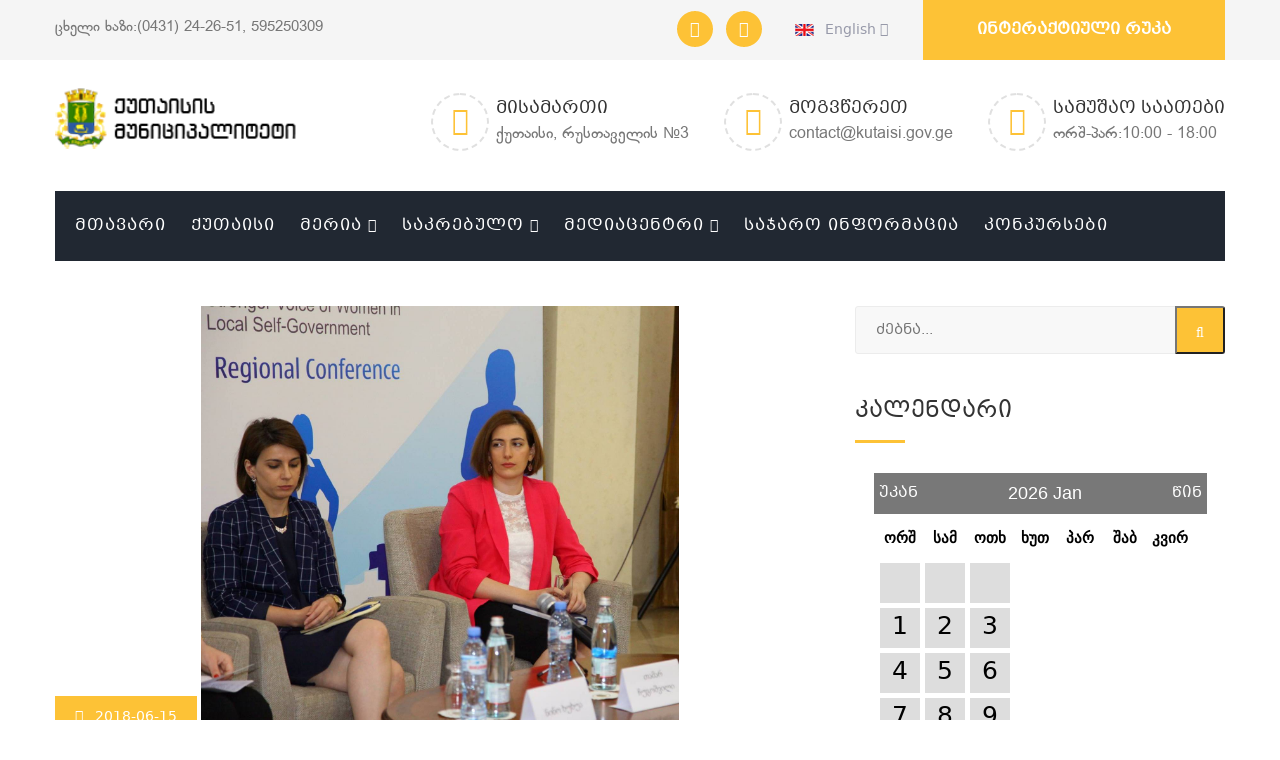

--- FILE ---
content_type: text/html; charset=UTF-8
request_url: http://www.kutaisi.gov.ge/open_news/129
body_size: 47436
content:
<!DOCTYPE html>
<html lang="ka">
<head>
<meta charset="utf-8">
<title>მეტი ქალის ხმა ადგილობრივ თვითმმართველობაში</title>


<script async src="https://www.googletagmanager.com/gtag/js?id=UA-192906199-1"></script>
<script>
  window.dataLayer = window.dataLayer || [];
  function gtag(){dataLayer.push(arguments);}
  gtag('js', new Date());

  gtag('config', 'UA-192906199-1');
</script>


<meta http-equiv="Content-Security-Policy" content="upgrade-insecure-requests">

<meta name="keywords" content="მეტი ქალის ხმა ადგილობრივ თვითმმართველობაში"/>
<meta name="description"
    content="ადგილობრივი დემოკრატიის სააგენტო (LDA) -ს ორგანიზებით ქუთაისში რეგიონალური კონფერენცია მეტი ქალის ხმა ადგილობრივ თვითმმართველობაში ჩატარდა. შეხვედრაში მონაწილეობა, საქართველოს პარლამენტის ვიცე სპიკერმა თამარ ჩუგოშვილმა მიიღო და ქვეყნის მასშტაბით ამ კუთხით არსებულ სიახლეებსა და გამოწვევებზე ისაუბრა. შეხვედრის ერთ-ერთი მომხსენებელი ქუთაისის მერის მოადგილე ნინო თვალთვაძე იყო, რომელმაც ადგილობრივი თვითმმართველობის კუთხით გენდერულ ბიუჯეტირებასა და ქალთა საჭიროებებზე გაამახვილა ყურადღება. მისი განცხადებით თვითმმართველობის ბიუჯეტი აუცილებლად უნდა იყოს გათვლილი ქალთა საჭიროებებზე მაგალითად მოიყვანა ქუთაისის 2018 წლის ბიუჯეტი, სადაც პირველად გაჩნდა ორიენტირები მარტოხელა დედებზე. ნინო თვალთვაძემ ასევე ისაუბრა მრავალშვილიან დედებსა და მათ საჭიროებებზე მისი თქმით მრავლშვილიან დედებს მეტი დახმარება და თანადგომა სჭირდებათ. აქვე გააჟღერა ინიციატივა მათთვის სრული სამედიცინო სადაზღვეო პაკეტის შექმნაზე. აღნიშნულ ინიციატივას ქუთაისის საკრებულოს გენდერული საბჭო უკვე ამუშავებს, რომელიც შემდეგში პარლამენტში არსებულ გენდერულ საბჭოს გადაეგზავნება." />


<meta property="og:title" content="მეტი ქალის ხმა ადგილობრივ თვითმმართველობაში - www.kutaisi.gov.ge" />
<meta property="og:description"
    content="ადგილობრივი დემოკრატიის სააგენტო (LDA) -ს ორგანიზებით ქუთაისში რეგიონალური კონფერენცია მეტი ქალის ხმა ადგილობრივ თვითმმართველობაში ჩატარდა. შეხვედრაში მონაწილეობა, საქართველოს პარლამენტის ვიცე სპიკერმა თამარ ჩუგოშვილმა მიიღო და ქვეყნის მასშტაბით ამ კუთხით არსებულ სიახლეებსა და გამოწვევებზე ისაუბრა. შეხვედრის ერთ-ერთი მომხსენებელი ქუთაისის მერის მოადგილე ნინო თვალთვაძე იყო, რომელმაც ადგილობრივი თვითმმართველობის კუთხით გენდერულ ბიუჯეტირებასა და ქალთა საჭიროებებზე გაამახვილა ყურადღება. მისი განცხადებით თვითმმართველობის ბიუჯეტი აუცილებლად უნდა იყოს გათვლილი ქალთა საჭიროებებზე მაგალითად მოიყვანა ქუთაისის 2018 წლის ბიუჯეტი, სადაც პირველად გაჩნდა ორიენტირები მარტოხელა დედებზე. ნინო თვალთვაძემ ასევე ისაუბრა მრავალშვილიან დედებსა და მათ საჭიროებებზე მისი თქმით მრავლშვილიან დედებს მეტი დახმარება და თანადგომა სჭირდებათ. აქვე გააჟღერა ინიციატივა მათთვის სრული სამედიცინო სადაზღვეო პაკეტის შექმნაზე. აღნიშნულ ინიციატივას ქუთაისის საკრებულოს გენდერული საბჭო უკვე ამუშავებს, რომელიც შემდეგში პარლამენტში არსებულ გენდერულ საბჭოს გადაეგზავნება." />
<meta property="og:url" content="http://www.kutaisi.gov.ge/open_news/129" />
<meta property="og:image" content="https://kutaisi.gov.ge/public/storage/blogImage/zI4GV3MP8ZtY3lqo9TxXb1nkryC7fc0H3ohuuxEw.jpg" />
<meta property="og:site_name" content="www.kutaisi.gov.ge" />
<meta property="og:type" content="website" >


<!-- Stylesheets -->
<link rel="stylesheet" href="https://kutaisi.gov.ge/public/assets/fonts/web/css/bpg-banner-extrasquare-caps.min.css">
<link href="https://kutaisi.gov.ge/public/assets/css/bootstrap.css" rel="stylesheet">
<link href="https://kutaisi.gov.ge/public/assets/plugins/revolution/css/settings.css" rel="stylesheet" type="text/css"><!-- REVOLUTION SETTINGS STYLES -->
<link href="https://kutaisi.gov.ge/public/assets/plugins/revolution/css/layers.css" rel="stylesheet" type="text/css"><!-- REVOLUTION LAYERS STYLES -->
<link href="https://kutaisi.gov.ge/public/assets/plugins/revolution/css/navigation.css" rel="stylesheet" type="text/css"><!-- REVOLUTION NAVIGATION STYLES -->
<link href="https://kutaisi.gov.ge/public/assets/css/style.css" rel="stylesheet">
<link href="https://kutaisi.gov.ge/public/assets/css/responsive.css" rel="stylesheet">

<link href="https://kutaisi.gov.ge/public/admin/assets/datetime/datepicker.css" rel="stylesheet" />
<link href="https://cdnjs.cloudflare.com/ajax/libs/font-awesome/5.15.2/css/fontawesome.min.css
" rel="stylesheet" />

<link href="https://kutaisi.gov.ge/public/assets/calendar.css" rel="stylesheet">

<!--Favicon-->
<link rel="apple-touch-icon" sizes="180x180" href="images/favicon/apple-touch-icon.png">
<link rel="icon" type="image/png" sizes="32x32" href="images/favicon/favicon-32x32.png">
<link rel="icon" type="image/png" sizes="16x16" href="images/favicon/favicon-16x16.png">

<!-- Responsive -->
<meta http-equiv="X-UA-Compatible" content="IE=edge">
<meta name="viewport" content="width=device-width, initial-scale=1.0, maximum-scale=1.0, user-scalable=0">
<!--[if lt IE 9]><script src="https://cdnjs.cloudflare.com/ajax/libs/html5shiv/3.7.3/html5shiv.js"></script><![endif]-->
<!--[if lt IE 9]><script src="js/respond.js"></script><![endif]-->
</head>

<body>

<div class="page-wrapper">

    <!-- Main Header-->
    <header class="main-header">

    	<!--Header Top-->
    	<div class="header-top">
        	<div class="auto-container">
            	<div class="clearfix">
                    <div class="top-left">
                    	<p>ცხელი ხაზი:(0431) 24-26-51, 595250309</p>
                    </div>
                    <div class="top-right clearfix">
                        <ul class="social-icon-one">
                            <li><a href="https://www.facebook.com/CityHallofKutaisi" target="_blank"><span class="fa fa-facebook"></span></a></li>
                            <li><a href="https://www.youtube.com/channel/UCnsNFytOLtVyQZcYxn13XRA"  target="_blank"><span class="fa fa-youtube"></span></a></li>
                        </ul>
                        <ul class="links-nav">
                            <li class="language dropdown" style="display: block!important;"><a class="btn btn-default dropdown-toggle" id="dropdownMenu2" data-toggle="dropdown" aria-haspopup="true" aria-expanded="true" href="http://www.kutaisi.gov.ge/locale/en">
                                <img src="http://www.kutaisi.gov.ge/public/assets/images/icons/flag.jpg" alt="" />&ensp; English <span class="icon fa fa-angle-down"></span>
                                  </a>
                                <ul class="dropdown-menu style-one" aria-labelledby="dropdownMenu2">
                                    <li><a href="http://www.kutaisi.gov.ge/locale/en">English</a></li>
                                    <li><a href="http://www.kutaisi.gov.ge/locale/ka">ქართული</a></li>
                                </ul>
                            </li>
                        </ul>
                    	<ul class="clearfix">
                            <li class="quote-btn-box"><a href="http://map.kutaisi.gov.ge/" target="_blank" class="quote-btn">ინტერაქტიული რუკა</a></li>
                        </ul>
                    </div>
                </div>
            </div>
        </div>

        <!--Header-Upper-->
        <div class="header-upper">
        	<div class="auto-container">
            	<div class="clearfix">

                	<div class="pull-left logo-outer">

                                            	<div class="logo"><a href="http://www.kutaisi.gov.ge"><img src="http://www.kutaisi.gov.ge/public/assets/images/logo.png" style="    width: 260px;top: -7px" alt="" title=""></a></div>
                                                
                    </div>

                    <div class="pull-right upper-right clearfix hidden-sm hidden-xs">

                        <!--Info Box-->
                        <div class="upper-column info-box">
                        	<div class="icon-box"><span class="flaticon-house-outline"></span></div>
                            <ul>
                            	<li><strong>მისამართი</strong></li>
                                <li>ქუთაისი, რუსთაველის №3</li>
                            </ul>
                        </div>

                        <!--Info Box-->
                        <div class="upper-column info-box">
                        	<div class="icon-box"><span class="flaticon-e-mail-envelope"></span></div>
                            <ul>
                            	<li><strong>მოგვწერეთ</strong></li>
                                <li>contact@kutaisi.gov.ge</li>
                            </ul>
                        </div>

                        <!--Info Box-->
                        <div class="upper-column info-box">
                        	<div class="icon-box"><span class="flaticon-clock"></span></div>
                            <ul>
                            	<li><strong>სამუშაო საათები</strong></li>
                                <li>ორშ-პარ:10:00 - 18:00</li>
                            </ul>

                        </div>

                    </div>

                </div>
            </div>
        </div>
        <!--End Header Upper-->

        <!--Header Lower-->
        <div class="header-lower">

        	<div class="auto-container">
            	<div class="nav-outer clearfix menu-bg">
                    <!-- Main Menu -->
                    <nav class="main-menu">
                        <div class="navbar-header">
                            <!-- Toggle Button -->
                            <button type="button" class="navbar-toggle" data-toggle="collapse" data-target=".navbar-collapse">
                            <span class="icon-bar"></span>
                            <span class="icon-bar"></span>
                            <span class="icon-bar"></span>
                            </button>
                        </div>

                        <div class="navbar-collapse collapse clearfix">
                            <ul class="navigation clearfix">


                                <li><a href="http://www.kutaisi.gov.ge">მთავარი</a></li>

                                <li><a href="http://www.kutaisi.gov.ge/kutaisi/1">ქუთაისი</a></li>

                                <li class="dropdown"><a href="#">მერია</a>
                                    <ul>
                                                                                <li>
                                            <a href="http://www.kutaisi.gov.ge/meria/1">
                                                                                                    ქალაქის მერი
                                                                                                                                            </a>
                                        </li>

                                                                                <li>
                                            <a href="http://www.kutaisi.gov.ge/meria/2">
                                                                                                    მერის მოადგილეები
                                                                                                                                            </a>
                                        </li>

                                                                                <li>
                                            <a href="http://www.kutaisi.gov.ge/meria/3">
                                                                                                    მერიის სამსახურები
                                                                                                                                            </a>
                                        </li>

                                                                                <li>
                                            <a href="http://www.kutaisi.gov.ge/meria/4">
                                                                                                    მერის წარმომადგენლები
                                                                                                                                            </a>
                                        </li>

                                        
                                        <li>
                                            <a href="http://www.kutaisi.gov.ge/iuridiuli_pirebi">

                                                                                                     დაქვემდებარებული იურიდიული პირები
                                                                                                                                            </a>
                                        </li>

                                        <li>
                                            <a href="https://kutaisi.gov.ge/public/storage/Gegma/i578XwZt12p76F2kPNY9zZBepDurJtYSUosw9nAi.pdf" target="_blank">

                                                                                                     სტრუქტურული გეგმა
                                                                                                                                            </a>
                                        </li>

                                        <li><a href="https://social.kutaisi.gov.ge/search">სოციალური პროგრამები</a></li>


                                    </ul>
                                </li>


                                <li class="dropdown"><a href="#">საკრებულო</a>
                                    <ul>
                                                                                <li>
                                            <a href="http://www.kutaisi.gov.ge/sakrebulo/1">
                                                                                                    საკრებულოს თავმჯდომარე
                                                                                                                                            </a>
                                        </li>

                                                                                <li>
                                            <a href="http://www.kutaisi.gov.ge/sakrebulo/2">
                                                                                                    საკრებულოს თავმჯდომარის მოადგილეები
                                                                                                                                            </a>
                                        </li>

                                                                                <li>
                                            <a href="http://www.kutaisi.gov.ge/sakrebulo/3">
                                                                                                    საკრებულოს წევრები
                                                                                                                                            </a>
                                        </li>

                                        
                                    </ul>
                                </li>




                                <li class="dropdown"><a href="#">მედიაცენტრი</a>
                                    <ul>

                                        <li><a href="http://www.kutaisi.gov.ge/news">სიახლეები</a></li>
										<li><a href="http://www.kutaisi.gov.ge/video_gallery">ვიდეო გალერეა</a></li>
										<li><a href="http://www.kutaisi.gov.ge/anonse">ანონსები</a></li>
										<li><a href="http://www.kutaisi.gov.ge/dashboard">განცხადებები</a></li>
                                        <li><a href="http://www.kutaisi.gov.ge/sakrebulos_sxdomebi">საკრებულოს სხდომები</a></li>
                                    </ul>
                                </li>

                                <li><a href="http://www.kutaisi.gov.ge/documents">საჯარო ინფორმაცია</a></li>

                                 <li><a href="http://www.kutaisi.gov.ge/konkursebi" >კონკურსები</a></li>



                            </ul>
                        </div>
                    </nav>
                    <!-- Main Menu End-->

                </div>
            </div>
        </div>
        <!--End Header Lower-->

        <!--Sticky Header-->
        <div class="sticky-header">
        	<div class="auto-container clearfix">
            	<!--Logo-->
            	<div class="logo pull-left">

                </div>

                <!--Right Col-->
                <div class="right-col pull-right">
                	<!-- Main Menu -->
                    <nav class="main-menu">
                        <div class="navbar-header">
                            <!-- Toggle Button -->
                            <button type="button" class="navbar-toggle" data-toggle="collapse" data-target=".navbar-collapse">
                                <span class="icon-bar"></span>
                                <span class="icon-bar"></span>
                                <span class="icon-bar"></span>
                            </button>
                        </div>

                        <div class="navbar-collapse collapse clearfix">
                            <ul class="navigation clearfix">

                                <li><a href="#"><img src="https://kutaisi.gov.ge/public/heademenu.png" style="width: 90%" alt=""></a></li>



                            <li class="mt-10"><a href="#">მთავარი</a></li>

<li class="dropdown mt-10"><a href="#">ქუთაისი</a>
    <ul>
                <li>
            <a href="http://www.kutaisi.gov.ge/kutaisi/1">
                                    ქუთაისი
                                            </a>
        </li>

                <li>
            <a href="http://www.kutaisi.gov.ge/kutaisi/4">
                                    საგარეო ურთიერთობები
                                            </a>
        </li>

            </ul>
</li>








<li class="dropdown mt-10"><a href="#">მერია</a>
    <ul>
                <li>
            <a href="http://www.kutaisi.gov.ge/meria/1">
                                    ქალაქის მერი
                                            </a>
        </li>

                <li>
            <a href="http://www.kutaisi.gov.ge/meria/2">
                                    მერის მოადგილეები
                                            </a>
        </li>

                <li>
            <a href="http://www.kutaisi.gov.ge/meria/3">
                                    მერიის სამსახურები
                                            </a>
        </li>

                <li>
            <a href="http://www.kutaisi.gov.ge/meria/4">
                                    მერის წარმომადგენლები
                                            </a>
        </li>

        

        <li class="mt-10">
            <a href="http://www.kutaisi.gov.ge/iuridiuli_pirebi">

                                     დაქვემდებარებული იურიდიული პირები
                                            </a>
        </li>

    </ul>
</li>
<li class="dropdown mt-10"><a href="#">საკრებულო</a>
    <ul>
                <li>
            <a href="http://www.kutaisi.gov.ge/sakrebulo/1">
                                    საკრებულოს თავმჯდომარე
                                            </a>
        </li>

                <li>
            <a href="http://www.kutaisi.gov.ge/sakrebulo/2">
                                    საკრებულოს თავმჯდომარის მოადგილეები
                                            </a>
        </li>

                <li>
            <a href="http://www.kutaisi.gov.ge/sakrebulo/3">
                                    საკრებულოს წევრები
                                            </a>
        </li>

            </ul>
</li>
<li class="dropdown mt-10"><a href="#">მედიაცენტრი</a>
    <ul>

        <li><a href="http://www.kutaisi.gov.ge/news">სიახლეები</a></li>
        <li><a href="http://www.kutaisi.gov.ge/video_gallery">ვიდეო გალერეა</a></li>
        <li><a href="http://www.kutaisi.gov.ge/anonse">ანონსები</a></li>
        <li><a href="http://www.kutaisi.gov.ge/dashboard">განცხადებები</a></li>
        <li><a href="http://www.kutaisi.gov.ge/sakrebulos_sxdomebi">საკრებულოს სხდომები</a></li>


    </ul>
</li>

<li class="mt-10"><a href="documents">საჯარო ინფორმაცია</a></li>

 <li class="mt-10"><a href="http://www.kutaisi.gov.ge/konkursebi" >კონკურსები</a></li>



                            </ul>
                        </div>
                    </nav><!-- Main Menu End-->
                </div>

            </div>
        </div>
        <!--End Sticky Header-->

    </header>
    <!--End Main Header -->





    

    <!--Sidebar Page-->
    <div class="sidebar-page-container blog-page">
        <div class="auto-container">
            <div class="row clearfix">
				
                <!--Content Side-->
                <div class="content-side col-lg-8 col-md-8 col-sm-12 col-xs-12">
                	<!--Our-Blogs-->
                    <div class="blogs-detail">

                        

                              <!--News Block Two-->
                              <div class="news-block-two">
                                <div class="inner-box">
                                    <div class="image">
                                        <img src="https://kutaisi.gov.ge/public/storage/blogImage/zI4GV3MP8ZtY3lqo9TxXb1nkryC7fc0H3ohuuxEw.jpg" alt="მეტი ქალის ხმა ადგილობრივ თვითმმართველობაში" style="width: 100%;height:433px;object-fit:contain" />
                                        <div class="post-date">2018-06-15</div>
                                    </div>

                                    <div style="margin-top: 10px">
                                        <button class="zoomin btn btn-primay btn-sm"><i class="fas fa-search-plus"></i> A+</button>
                                        <button class="zoomout btn btn-primay btn-sm"><i class="fas fa-search-plus"></i> A-</button>
                                        <button class="btn btn-primay btn-sm" onclick="printData()"><i class="fa fa-print"></i></button>
                                    </div>


                                    <div class="lower-box" id="sizeThis">
                                       
                                        <h3>მეტი ქალის ხმა ადგილობრივ თვითმმართველობაში</h3>
                                        <div class="text">
                                       

                                        <p>ადგილობრივი დემოკრატიის სააგენტო (LDA) -ს ორგანიზებით ქუთაისში რეგიონალური კონფერენცია მეტი ქალის ხმა ადგილობრივ თვითმმართველობაში ჩატარდა. შეხვედრაში მონაწილეობა, საქართველოს პარლამენტის ვიცე სპიკერმა თამარ ჩუგოშვილმა მიიღო და ქვეყნის მასშტაბით ამ კუთხით არსებულ სიახლეებსა და გამოწვევებზე ისაუბრა. შეხვედრის ერთ-ერთი მომხსენებელი ქუთაისის მერის მოადგილე ნინო თვალთვაძე იყო, რომელმაც ადგილობრივი თვითმმართველობის კუთხით გენდერულ ბიუჯეტირებასა და ქალთა საჭიროებებზე გაამახვილა ყურადღება. მისი განცხადებით თვითმმართველობის ბიუჯეტი აუცილებლად უნდა იყოს გათვლილი ქალთა საჭიროებებზე მაგალითად მოიყვანა ქუთაისის 2018 წლის ბიუჯეტი, სადაც პირველად გაჩნდა ორიენტირები მარტოხელა დედებზე. ნინო თვალთვაძემ ასევე ისაუბრა მრავალშვილიან დედებსა და მათ საჭიროებებზე მისი თქმით მრავლშვილიან დედებს მეტი დახმარება და თანადგომა სჭირდებათ. აქვე გააჟღერა ინიციატივა მათთვის სრული სამედიცინო სადაზღვეო პაკეტის შექმნაზე. აღნიშნულ ინიციატივას ქუთაისის საკრებულოს გენდერული საბჭო უკვე ამუშავებს, რომელიც შემდეგში პარლამენტში არსებულ გენდერულ საბჭოს გადაეგზავნება.</p>
                                       
                                        </div>


                                        
                                        <ul>
                                                                                    </ul>

                                        <!--post-share-options-->
                                        <div class="post-share-options clearfix">

                                            

                                            <a href="https://www.facebook.com/sharer/sharer.php?u=http://www.kutaisi.gov.ge/open_news/129" target="_blank">
                                                <div class="pull-left share"><span class="fa fa-share-alt"></span> გაზიარება</div>
                                            </a>

                                            <div class="pull-right clearfix">
                                                
                                            </div>
                                        </div>
                                    </div>
                                </div>
                            </div>


                        
                        

                        
                    </div>
                </div>
                
                <!--Sidebar-->
                <div class="sidebar-side col-lg-4 col-md-4 col-sm-12 col-xs-12">
                    <aside class="sidebar">
                        
                        <!-- Search Form -->
                        <div class="sidebar-widget search-box">
                            <form method="post" action="#">
                                <div class="form-group">
                                    <input type="search" name="search-field" value="" placeholder="ძებნა..." required>
                                    <button type="submit"><span class="icon fa fa-search"></span></button>
                                </div>
                            </form>
                        </div>
                        
                      
                        
                        <div class="sidebar-widget popular-posts">
                            <div class="sidebar-title"><h2>კალენდარი</h2></div>

                            <div id="calendar"><div class="box"><div class="header"><a class="prev" href="http://www.kutaisi.gov.ge/news?month=12&year=2025">უკან</a><span class="title">2026 Jan</span><a class="next" href="http://www.kutaisi.gov.ge/news?month=02&year=2026">წინ</a></div></div><div class="box-content"><ul class="label"><li class="start title title">ორშ</li><li class="start title title">სამ</li><li class="start title title">ოთხ</li><li class="start title title">ხუთ</li><li class="start title title">პარ</li><li class="start title title">შაბ</li><li class="start title title">კვირ</li></ul><div class="clear"></div><ul class="dates"><li id="li-" class=" start mask"></li><li id="li-" class=" mask"></li><li id="li-" class=" mask"></li><a href="http://www.kutaisi.gov.ge/news?datetime=2026-01-01"><li id="li-2026-01-01" class=" ">1</li></a><a href="http://www.kutaisi.gov.ge/news?datetime=2026-01-02"><li id="li-2026-01-02" class=" ">2</li></a><a href="http://www.kutaisi.gov.ge/news?datetime=2026-01-03"><li id="li-2026-01-03" class=" ">3</li></a><a href="http://www.kutaisi.gov.ge/news?datetime=2026-01-04"><li id="li-2026-01-04" class=" end ">4</li></a><a href="http://www.kutaisi.gov.ge/news?datetime=2026-01-05"><li id="li-2026-01-05" class=" start ">5</li></a><a href="http://www.kutaisi.gov.ge/news?datetime=2026-01-06"><li id="li-2026-01-06" class=" ">6</li></a><a href="http://www.kutaisi.gov.ge/news?datetime=2026-01-07"><li id="li-2026-01-07" class=" ">7</li></a><a href="http://www.kutaisi.gov.ge/news?datetime=2026-01-08"><li id="li-2026-01-08" class=" ">8</li></a><a href="http://www.kutaisi.gov.ge/news?datetime=2026-01-09"><li id="li-2026-01-09" class=" ">9</li></a><a href="http://www.kutaisi.gov.ge/news?datetime=2026-01-10"><li id="li-2026-01-10" class=" ">10</li></a><a href="http://www.kutaisi.gov.ge/news?datetime=2026-01-11"><li id="li-2026-01-11" class=" end ">11</li></a><a href="http://www.kutaisi.gov.ge/news?datetime=2026-01-12"><li id="li-2026-01-12" class=" start ">12</li></a><a href="http://www.kutaisi.gov.ge/news?datetime=2026-01-13"><li id="li-2026-01-13" class=" ">13</li></a><a href="http://www.kutaisi.gov.ge/news?datetime=2026-01-14"><li id="li-2026-01-14" class=" ">14</li></a><a href="http://www.kutaisi.gov.ge/news?datetime=2026-01-15"><li id="li-2026-01-15" class=" ">15</li></a><a href="http://www.kutaisi.gov.ge/news?datetime=2026-01-16"><li id="li-2026-01-16" class=" ">16</li></a><a href="http://www.kutaisi.gov.ge/news?datetime=2026-01-17"><li id="li-2026-01-17" class=" ">17</li></a><a href="http://www.kutaisi.gov.ge/news?datetime=2026-01-18"><li id="li-2026-01-18" class=" end ">18</li></a><a href="http://www.kutaisi.gov.ge/news?datetime=2026-01-19"><li id="li-2026-01-19" class=" start ">19</li></a><a href="http://www.kutaisi.gov.ge/news?datetime=2026-01-20"><li id="li-2026-01-20" class=" ">20</li></a><a href="http://www.kutaisi.gov.ge/news?datetime=2026-01-21"><li id="li-2026-01-21" class=" ">21</li></a><a href="http://www.kutaisi.gov.ge/news?datetime=2026-01-22"><li id="li-2026-01-22" class=" ">22</li></a><a href="http://www.kutaisi.gov.ge/news?datetime=2026-01-23"><li id="li-2026-01-23" class=" ">23</li></a><a href="http://www.kutaisi.gov.ge/news?datetime=2026-01-24"><li id="li-2026-01-24" class=" ">24</li></a><a href="http://www.kutaisi.gov.ge/news?datetime=2026-01-25"><li id="li-2026-01-25" class=" end ">25</li></a><a href="http://www.kutaisi.gov.ge/news?datetime=2026-01-26"><li id="li-2026-01-26" class=" start ">26</li></a><a href="http://www.kutaisi.gov.ge/news?datetime=2026-01-27"><li id="li-2026-01-27" class=" ">27</li></a><a href="http://www.kutaisi.gov.ge/news?datetime=2026-01-28"><li id="li-2026-01-28" class=" ">28</li></a><a href="http://www.kutaisi.gov.ge/news?datetime=2026-01-29"><li id="li-2026-01-29" class=" ">29</li></a><a href="http://www.kutaisi.gov.ge/news?datetime=2026-01-30"><li id="li-2026-01-30" class=" ">30</li></a><a href="http://www.kutaisi.gov.ge/news?datetime=2026-01-31"><li id="li-2026-01-31" class=" ">31</li></a><li id="li-" class=" end mask"></li></ul><div class="clear"></div></div></div>


                        </div>
                        
                        
                       
                

                        
                    </aside>
                </div>
                <!--End Sidebar-->
                
            </div>
        </div>
    </div>
    
 





        <!-- Main Header-->
        <header class="main-header  visible-sm visible-xs">
            <!--Header-Upper-->
            <div class="header-upper">
                <div class="auto-container">
                    <div class="clearfix">

                        <div class="clearfix">

                            <!--Info Box-->
                            <div class="upper-column info-box">
                                <div class="icon-box"><span class="flaticon-house-outline"></span></div>
                                <ul>
                                    <li><strong>მისამართი</strong></li>
                                    <li>ქუთაისი, რუსთაველის №3</li>
                                </ul>
                            </div>

                            <!--Info Box-->
                            <div class="upper-column info-box">
                                <div class="icon-box"><span class="flaticon-e-mail-envelope"></span></div>
                                <ul>
                                    <li><strong>მოგვწერეთ</strong></li>
                                    <li>contact@kutaisi.gov.ge</li>
                                </ul>
                            </div>

                            <!--Info Box-->
                            <div class="upper-column info-box">
                                <div class="icon-box"><span class="flaticon-clock"></span></div>
                                <ul>
                                    <li><strong>სამუშაო საათები</strong></li>
                                    <li>ორშ-პარ:10:00 - 18:00</li>
                                </ul>

                            </div>

                        </div>

                    </div>
                </div>
            </div>
            <!--End Header Upper-->
        </header>

    <!--Main Footer-->
    <footer class="main-footer">
    	<!--Widgets Section-->
		<div class="widgets-section" style="background: white;">
        	<div class="auto-container">
            	<div class="row clearfix">

                	<!--Big Column-->
                    <div class="big-column col-md-12 col-sm-12 col-xs-12">



                    	<div class="row clearfix text-center">

                                <div class="col-md-4">
                                    <img src="https://kutaisi.gov.ge/public/disclaimer/3.jpg" alt="">
                                </div>
                                <div class="col-md-4">
                                    <img src="https://kutaisi.gov.ge/public/disclaimer/1.png" style="width:80%" alt="">
                                </div>
                                <div class="col-md-4">
                                    <img src="https://kutaisi.gov.ge/public/disclaimer/2.png" alt="">
                                </div>


                                <p style="padding-top: 100px;">
                                                                        ვებ-გვერდი მომზადდა გაეროს განვითარების პროგრამის (UNDP), დანიის საგარეო
                                    საქმეთა სამინისტროსა და საქართველოს მთავრობის მხარდაჭერით. ვებ-გვერდზე
                                    გამოთქმული მოსაზრებები ავტორისეულია და შეიძლება არ ასახავდეს ზემოთ
                                    ჩამოთვლილი საერთაშორისო ორგანიზაციების მოსაზრებებს.

                                                                                                        </p>




                        </div>
                    </div>



                </div>
            </div>
        </div>
        <!--Footer Bottom-->
        <div class="footer-bottom">
        	<div class="auto-container">
            	<div class="row clearfix">
                	<!--Column-->
                	<div class="column col-md-4 col-sm-12 col-xs-12">
                    	<div class="copyright">© ქუთაისის მუნიციპალიტეტი © 2026 <br>დამზადებულია <a href="https://itweb.ge"  alt="ვებგვერდების დამზადება" title="ვებგვერდების დამზადება">ITWEB.GE</a>
                            <!-- / END OF TOP.GE COUNTER CODE -->
                        </div>
                        <!-- TOP.GE ASYNC COUNTER CODE -->

                    </div>
                    <!--Nav Column-->
                	<div class="nav-column col-md-8 col-sm-12 col-xs-12">
                    	<ul class="footer-nav">
                            <li><a href="http://www.kutaisi.gov.ge/news">სიახლეები</a></li>

                            <li><a href="http://map.kutaisi.gov.ge" target="blank">ინტერაქტიული რუკა</a></li>
                            <li><a href="http://www.kutaisi.gov.ge/contact">კონტაქტი</a></li>
                        </ul>
                    </div>
                </div>
            </div>
        </div>
    </footer>

</div>
<!--End pagewrapper-->

<!--Scroll to top-->
<div class="scroll-to-top scroll-to-target" data-target="html"><span class="icon fa fa-long-arrow-up"></span></div>





<script src="https://kutaisi.gov.ge/public/assets/js/jquery.js"></script>
<script src="https://kutaisi.gov.ge/public/assets/js/bootstrap.min.js"></script>
<script src="https://kutaisi.gov.ge/public/assets/js/jquery.fancybox.pack.js"></script>
<script src="https://kutaisi.gov.ge/public/assets/js/jquery.fancybox-media.js"></script>
<script src="https://kutaisi.gov.ge/public/assets/js/owl.js"></script>
<script src="https://kutaisi.gov.ge/public/assets/js/appear.js"></script>
<script src="https://kutaisi.gov.ge/public/assets/js/wow.js"></script>
<script src="https://kutaisi.gov.ge/public/assets/js/jquery-ui.js"></script>
<script src="https://kutaisi.gov.ge/public/assets/js/script.js"></script>

<!--Revolution Slider-->
<script src="https://kutaisi.gov.ge/public/assets/plugins/revolution/js/jquery.themepunch.revolution.min.js"></script>
<script src="https://kutaisi.gov.ge/public/assets/plugins/revolution/js/jquery.themepunch.tools.min.js"></script>
<script src="https://kutaisi.gov.ge/public/assets/plugins/revolution/js/extensions/revolution.extension.actions.min.js"></script>
<script src="https://kutaisi.gov.ge/public/assets/plugins/revolution/js/extensions/revolution.extension.carousel.min.js"></script>
<script src="https://kutaisi.gov.ge/public/assets/plugins/revolution/js/extensions/revolution.extension.kenburn.min.js"></script>
<script src="https://kutaisi.gov.ge/public/assets/plugins/revolution/js/extensions/revolution.extension.layeranimation.min.js"></script>
<script src="https://kutaisi.gov.ge/public/assets/plugins/revolution/js/extensions/revolution.extension.migration.min.js"></script>
<script src="https://kutaisi.gov.ge/public/assets/plugins/revolution/js/extensions/revolution.extension.navigation.min.js"></script>
<script src="https://kutaisi.gov.ge/public/assets/plugins/revolution/js/extensions/revolution.extension.parallax.min.js"></script>
<script src="https://kutaisi.gov.ge/public/assets/plugins/revolution/js/extensions/revolution.extension.slideanims.min.js"></script>
<script src="https://kutaisi.gov.ge/public/assets/plugins/revolution/js/extensions/revolution.extension.video.min.js"></script>
<script src="https://kutaisi.gov.ge/public/assets/js/main-slider-script.js"></script>


<script src="https://kutaisi.gov.ge/public/assets/size/fontsize.js"></script>


<!--Graph Script-->
<script src="https://kutaisi.gov.ge/public/assets/js/chart.js"></script>
<script src="https://kutaisi.gov.ge/public/assets/js/graph.js"></script>

<script src="https://kutaisi.gov.ge/public/admin/assets/datetime/bootstrap-datepicker.js"></script>

<script>
    $(document).ready( function () {
        $('#date').datepicker({
            format: 'yyyy-mm-dd',
            autoclose:true,
            language: 'ge'
        });


        $('#cbutton').click(function (e) {
            e.preventDefault();

            $('#sajaroform')[0].reset()
            $('select[name="document_type"').prop('selectedIndex',0);
            $('select[name="document_mimgebi"').prop('selectedIndex',0);

        });

    });



</script>

<script>
    $('#sizeThis').FontSize({
        increaseTimes: 5, // 放大次数
        reduceTimes: 5,
    });


    function printData()
    {
    var divToPrint=document.getElementById("sizeThis");
    newWin= window.open("");
    newWin.document.write(divToPrint.outerHTML);
    newWin.print();
    newWin.close();
    }
</script>


</body>
</html>


--- FILE ---
content_type: text/css
request_url: https://kutaisi.gov.ge/public/assets/calendar.css
body_size: 2604
content:
/*******************************Calendar Top Navigation*********************************/
div#calendar{
    margin:0px auto;
    padding:0px;
    margin-left: auto;
    width: 90%;
    margin-right: auto;
    font-family:Helvetica, "Times New Roman", Times, serif;
  }
   
  div#calendar div.box{
      top:0px;
      left:0px;
      width:100%;
      height:40px;
      background-color:   #787878 ;      
  }
   
  div#calendar div.header{
      line-height:40px;  
      vertical-align:middle;
      left:11px;
      top:0px;
      width:100%;
      height:40px;   
      text-align:center;
  }
   
  div#calendar div.header a.prev,div#calendar div.header a.next{ 
      
      height: 17px;
      display:block;
      cursor:pointer;
      text-decoration:none;
      color:#FFF;
  }
   
  div#calendar div.header span.title{
      color:#FFF;
      font-size:18px;
      margin: 0 auto; width: 100px;
  }
   
   
  div#calendar div.header a.prev{
    float: left;
    margin-left: 5px;

  }
   
  div#calendar div.header a.next{
    float: right;
    margin-right: 5px;

  }
   
   
   
   
  /*******************************Calendar Content Cells*********************************/
  div#calendar div.box-content{
      border:1px solid #787878 ;
      border-top:none;
  }
   
   
   
  div#calendar ul.label{
      float:left;
      margin: 0px;
      padding: 0px;
      margin-top:5px;
      margin-left: 5px;
  }
   
  div#calendar ul.label li{
      margin:0px;
      padding:0px;
      margin-right:5px;  
      float:left;
      list-style-type:none;
      width:40px;
      height:40px;
      line-height:40px;
      vertical-align:middle;
      text-align:center;
      color:#000;
      font-size: 15px;
      background-color: transparent;
  }
   
   
  div#calendar ul.dates{
      float:left;
      margin: 0px;
      padding: 0px;
      margin-left: 5px;
      margin-bottom: 5px;
  }
   
  /** overall width = width+padding-right**/
  div#calendar ul.dates li{
      margin:0px;
      padding:0px;
      margin-right:5px;
      margin-top: 5px;
      line-height:40px;
      vertical-align:middle;
      float:left;
      list-style-type:none;
      width:40px;
      height:40px;
      font-size:25px;
      background-color: #DDD;
      color:#000;
      text-align:center; 
      cursor: pointer;
  }
   
  :focus{
      outline:none;
  }